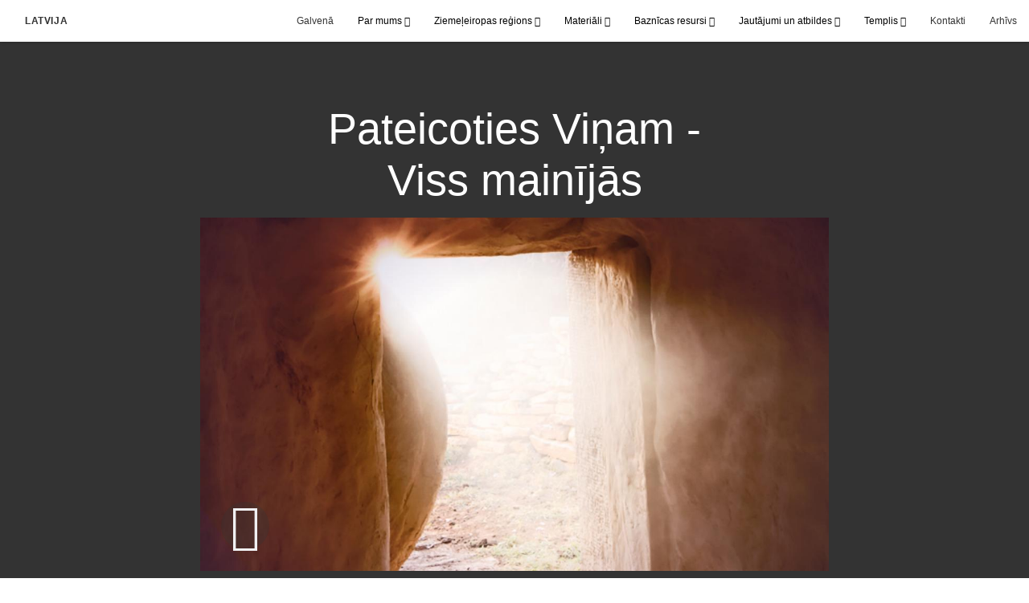

--- FILE ---
content_type: text/html; charset=utf-8
request_url: https://www.jezuskristusbaznica.org/2024-pateicoties%20vi%C5%86am%20-%20viss%20main%C4%ABj%C4%81s
body_size: 6166
content:
<!DOCTYPE html>
<html>
  <head>
    
            
            <meta http-equiv="X-UA-Compatible" content="IE=edge"><!-- forces IE to play nice -->
            <meta name="viewport" content="width=device-width, initial-scale=1" />
            <meta charset="utf-8" />
                <meta name="keywords" content="izskaidrota Lieldienu nozīme, kas notika Lieldienās, Jēzus ietekme">
                <meta name="description" content="Kritus ir izmainījis visu, un Viņš var izmainīt arī tavu dzīvi." />
            
                <meta property="og:title" content="Pateicoties Viņam - Viss mainījās">
                <meta property="og:description" content="Kritus ir izmainījis visu, un Viņš var izmainīt arī tavu dzīvi.">
                <meta property="og:image" content="https://content.churchofjesuschrist.org/acp/bc/cp/Europe/Area%20Images/video%20banners/2024/2024-easter-banner-ena.jpg.jpg">
            
            <title>Pateicoties Viņam - Viss mainījās</title>
            
                <script type="text/javascript" src="/ruxitagentjs_ICANVfqru_10329260115094557.js" data-dtconfig="rid=RID_2003794883|rpid=612882828|domain=jezuskristusbaznica.org|reportUrl=/rb_bf68908sys|app=ea7c4b59f27d43eb|cuc=aslc5mxn|cssm=n|owasp=1|mel=100000|featureHash=ICANVfqru|dpvc=1|lastModification=1769632319121|tp=500,50,0|rdnt=1|uxrgce=1|srbbv=2|agentUri=/ruxitagentjs_ICANVfqru_10329260115094557.js"></script><link rel="canonical" href="https://www.jezuskristusbaznica.org//2024-pateicoties viņam - viss mainījās">
            
    
    
    <link rel="stylesheet" href="/main/lang/main-lav.min.css" />
    <script type="text/javascript">
      (function(){
        if(window){
          window.platformConfig = {
    "dataConfig": {
        "lang": "lav"
    },
    "logoConfig": {
        "logoLink": "/"
    },
    "footerConfig": {
        "footerLinks": {
            "replaceFooterLinks": true,
            "mainLinks": [
                {
                    "title": "Sazinieties ar mums",
                    "href": "mailto:jezuskristusbaznica@gmail.com"
                },
                {
                    "title": "Atgriezeniskā saite",
                    "href": "https://www.churchofjesuschrist.org/feedback/?lang=lav"
                }
            ]
        },
        "social": {
            "replaceSocialLinks": true,
            "socialLinks": [
                {
                    "title": "facebook",
                    "href": "https://www.facebook.com/JezusKristusBaznica",
                    "image": {
                        "alt": "Facebook",
                        "img": "https://www.churchofjesuschrist.org/services/platform/bc/global-platform/facebook.png",
                        "srcSet": "https://www.churchofjesuschrist.org/services/platform/bc/global-platform/facebook.png 3x"
                    }
                },
                {
                    "title": "youtube",
                    "href": "https://www.youtube.com/channel/UCkW5GnBLL_hJL3Dg0TUj0Mg",
                    "image": {
                        "alt": "YouTube",
                        "img": "https://www.churchofjesuschrist.org/services/platform/bc/global-platform/youtube.png",
                        "srcSet": "https://www.churchofjesuschrist.org/services/platform/bc/global-platform/youtube.png 3x"
                    }
                },
                {
                    "title": "instagram",
                    "href": "https://www.instagram.com/jezuskristusbaznica/",
                    "image": {
                        "alt": "Instagram",
                        "img": "https://www.churchofjesuschrist.org/services/platform/bc/global-platform/instagram.png",
                        "srcSet": "https://www.churchofjesuschrist.org/services/platform/bc/global-platform/instagram.png 3x"
                    }
                }
            ]
        },
        "removeLegacyScripts": true
    }
}
        }
      })();
    </script>
    <script src="https://www.churchofjesuschrist.org/services/platform/v4/index.js" async></script>
  
                              <script>!function(a){var e="https://s.go-mpulse.net/boomerang/",t="addEventListener";if("False"=="True")a.BOOMR_config=a.BOOMR_config||{},a.BOOMR_config.PageParams=a.BOOMR_config.PageParams||{},a.BOOMR_config.PageParams.pci=!0,e="https://s2.go-mpulse.net/boomerang/";if(window.BOOMR_API_key="VELS2-FXMXP-CBJ8A-HH66Y-TZ6SR",function(){function n(e){a.BOOMR_onload=e&&e.timeStamp||(new Date).getTime()}if(!a.BOOMR||!a.BOOMR.version&&!a.BOOMR.snippetExecuted){a.BOOMR=a.BOOMR||{},a.BOOMR.snippetExecuted=!0;var i,_,o,r=document.createElement("iframe");if(a[t])a[t]("load",n,!1);else if(a.attachEvent)a.attachEvent("onload",n);r.src="javascript:void(0)",r.title="",r.role="presentation",(r.frameElement||r).style.cssText="width:0;height:0;border:0;display:none;",o=document.getElementsByTagName("script")[0],o.parentNode.insertBefore(r,o);try{_=r.contentWindow.document}catch(O){i=document.domain,r.src="javascript:var d=document.open();d.domain='"+i+"';void(0);",_=r.contentWindow.document}_.open()._l=function(){var a=this.createElement("script");if(i)this.domain=i;a.id="boomr-if-as",a.src=e+"VELS2-FXMXP-CBJ8A-HH66Y-TZ6SR",BOOMR_lstart=(new Date).getTime(),this.body.appendChild(a)},_.write("<bo"+'dy onload="document._l();">'),_.close()}}(),"".length>0)if(a&&"performance"in a&&a.performance&&"function"==typeof a.performance.setResourceTimingBufferSize)a.performance.setResourceTimingBufferSize();!function(){if(BOOMR=a.BOOMR||{},BOOMR.plugins=BOOMR.plugins||{},!BOOMR.plugins.AK){var e=""=="true"?1:0,t="",n="clnfkmyxhzbts2l3mk3q-f-57a6f46d0-clientnsv4-s.akamaihd.net",i="false"=="true"?2:1,_={"ak.v":"39","ak.cp":"448529","ak.ai":parseInt("390516",10),"ak.ol":"0","ak.cr":8,"ak.ipv":4,"ak.proto":"http/1.1","ak.rid":"32ad7a40","ak.r":47358,"ak.a2":e,"ak.m":"dsca","ak.n":"essl","ak.bpcip":"18.218.85.0","ak.cport":35196,"ak.gh":"23.208.24.231","ak.quicv":"","ak.tlsv":"tls1.3","ak.0rtt":"","ak.0rtt.ed":"","ak.csrc":"-","ak.acc":"bbr","ak.t":"1769693879","ak.ak":"hOBiQwZUYzCg5VSAfCLimQ==OwbtcFOReq/emMWfrillx3qXTLAt1C+zKkgnHZ3G9/CrvTMgpE/EMd3gFKb76LAcJoSJbugRaiSGNHbYnV8cYjK8LcOJVam7FJJ2uBSApK7SBhSMdL486AZcx4vjA9w6Z5vW7p0Ia4fuhWCikYTdmG8/T89NtQGAa+2bniKPh6afGH40ZEgJ1a1o3+gKGJrmiaMXKIDX/4IVBnJbgwZNkGcPyqlQMb8YxzxUx4BGLIR53m7BRzDvZcQe982masoHnIDVMdnVm/vQIxga4VlM/Dj1CPZkAJg0IbW5122iBFC9VMGqNyIkbVopRCxY/bXvbaAH+p/stHVWjW7ilbOxHd7EAE9cOrsSLEWIBA+Vt69vGhgMOyiH322WGWLVFp9GyAbnmlZ35b++J5OXa88gMpgbeRZ+ECZLo+I+7w5TiXI=","ak.pv":"41","ak.dpoabenc":"","ak.tf":i};if(""!==t)_["ak.ruds"]=t;var o={i:!1,av:function(e){var t="http.initiator";if(e&&(!e[t]||"spa_hard"===e[t]))_["ak.feo"]=void 0!==a.aFeoApplied?1:0,BOOMR.addVar(_)},rv:function(){var a=["ak.bpcip","ak.cport","ak.cr","ak.csrc","ak.gh","ak.ipv","ak.m","ak.n","ak.ol","ak.proto","ak.quicv","ak.tlsv","ak.0rtt","ak.0rtt.ed","ak.r","ak.acc","ak.t","ak.tf"];BOOMR.removeVar(a)}};BOOMR.plugins.AK={akVars:_,akDNSPreFetchDomain:n,init:function(){if(!o.i){var a=BOOMR.subscribe;a("before_beacon",o.av,null,null),a("onbeacon",o.rv,null,null),o.i=!0}return this},is_complete:function(){return!0}}}}()}(window);</script></head>

  <body>
    
    <div class="lumen-region lumen-frame--full-bleed">
        
        <nav class="lumen-sub-nav">
            <h2 class="lumen-sub-nav__header">
                    <a href="/">
        
                Latvija
        
                    </a>
            </h2>
            <div class="lumen-sub-nav__wrapper">
                <div class="lumen-sub-nav__retreat"><span class="lumen-icon">
            <span class="lumen-icon__graphic lumen-icon__graphic--left-open" aria-hidden="true"></span>
            <span class="lumen-icon__text"></span>
        </span></div>
                <ul class="lumen-sub-nav__list">
                        <li>
                                <a href="/">Galvenā</a>
                        </li>
                        <li>
                                <span>
                                    Par mums
                                </span>
                                        <ul class="lumen-sub-nav__sub-list lumen-sub-nav__sub-list--2-columns">
                                                <li>
                                                        <a href="/par-mums">Par mums</a>
                                                </li>
                                                <li>
                                                        <a href="/kontakti">Kontakti</a>
                                                </li>
                                                <li>
                                                        <a href="/baznica-un-tas-vesture-latvija">Baznīcas vēsture Latvijā</a>
                                                </li>
                                                <li>
                                                        <a href="/baznicas-vesture-pasaule">Baznīcas vēsture pasaulē</a>
                                                </li>
                                                <li>
                                                        <a href="https://www.churchofjesuschrist.org/maps/meetinghouses/" target="_blank">Sanāksmju namu meklētājs</a>
                                                </li>
                                                <li>
                                                        <a href="https://www.facebook.com/JezusKristusBaznica" target="_blank"> Sekojiet mums Facebook</a>
                                                </li>
                                                <li>
                                                        <a href="/lapas-karte">Lapas karte</a>
                                                </li>
                                        </ul>
                        </li>
                        <li>
                                <span>
                                    Ziemeļeiropas reģions
                                </span>
                                        <ul class="lumen-sub-nav__sub-list ">
                                                <li>
                                                        <a href="/iepazistiet-ziemeleiropas-regiona-prezidiju">Ziemeļeiropas reģiona vadība</a>
                                                </li>
                                                <li>
                                                        <a href="/ziemeleiropas-regiona-galvenais-merkis-2023">Ziemeļeiropas reģiona galvenais mērķis</a>
                                                </li>
                                                <li>
                                                        <a href="/tags/regiona-vadibas-vestijums">Reģiona vadības vēstījums</a>
                                                </li>
                                                <li>
                                                        <a href="/labklajibas-un-paspalavibas-resursi-majas">Labklājības un pašpaļāvības resursi</a>
                                                </li>
                                        </ul>
                        </li>
                        <li>
                                <span>
                                    Materiāli
                                </span>
                                        <ul class="lumen-sub-nav__sub-list lumen-sub-nav__sub-list--2-columns">
                                                <li>
                                                        <a href="/uzklausi-vinu?lang&#x3D;lav-lv">Uzklausi Viņu</a>
                                                </li>
                                                <li>
                                                        <a href="/par-svetajiem-rakstiem">Par Svētajiem Rakstiem</a>
                                                </li>
                                                <li>
                                                        <a href="/sagatavojieties-visparejai-konferencei">Kā sagatavoties vispārējai konferencei</a>
                                                </li>
                                                <li>
                                                        <a href="https://www.jezuskristusbaznica.org/praviesi-un-apustuli">Pravieši un apustuļi</a>
                                                </li>
                                                <li>
                                                        <a href="/sakumskolas-resursi">Sākumskolas resursi</a>
                                                </li>
                                                <li>
                                                        <a href="/svetdienas-skola">Svētdienas skola</a>
                                                </li>
                                                <li>
                                                        <a href="/gimenes-vesture">Ģimenes vēsture</a>
                                                </li>
                                                <li>
                                                        <a href="/labklajiba-01">Labklājība</a>
                                                </li>
                                                <li>
                                                        <a href="https://www.churchofjesuschrist.org/study/lib?lang&#x3D;lav" target="_blank">Bibliotēka</a>
                                                </li>
                                                <li>
                                                        <a href="https://www.youtube.com/channel/UCkW5GnBLL_hJL3Dg0TUj0Mg" target="_blank">Video</a>
                                                </li>
                                        </ul>
                        </li>
                        <li>
                                <span>
                                    Baznīcas resursi
                                </span>
                                        <ul class="lumen-sub-nav__sub-list ">
                                                <li>
                                                        <a href="https://www.churchofjesuschrist.org/study/magazines/liahona?lang&#x3D;lav" target="_blank">Žurnāls Liahona</a>
                                                </li>
                                                <li>
                                                        <a href="https://www.churchofjesuschrist.org/general-conference/?lang&#x3D;lav" target="_blank">Vispārējā konference</a>
                                                </li>
                                                <li>
                                                        <a href="/baznicas-majaslapas">Baznīcas mājaslapas</a>
                                                </li>
                                                <li>
                                                        <a href="https://store.churchofjesuschrist.org/lva/en" target="_blank">Interneta veikals</a>
                                                </li>
                                                <li>
                                                        <a href="https://www.churchofjesuschrist.org/pages/mobileapps?lang&#x3D;lav" target="_blank">Mobilās lietotnes</a>
                                                </li>
                                        </ul>
                        </li>
                        <li>
                                <span>
                                    Jautājumi un atbildes
                                </span>
                                        <ul class="lumen-sub-nav__sub-list ">
                                                <li>
                                                        <a href="/biezak-uzdotie-jautajumi">Biežāk uzdotie jautājumi</a>
                                                </li>
                                                <li>
                                                        <a href="/izplatiti-jautajumi-par-mormona-gramatu">Izplatīti jautājumi par Mormona Grāmatu</a>
                                                </li>
                                                <li>
                                                        <a href="/baznicas-nostaja-par-musdienu-sabiedribas-jautajumiem">Baznīcas nostāja par mūsdienu sabiedrības jautājumiem</a>
                                                </li>
                                        </ul>
                        </li>
                        <li>
                                <span>
                                    Templis
                                </span>
                                        <ul class="lumen-sub-nav__sub-list ">
                                                <li>
                                                        <a href="/helsinku-templis-somija">Helsinku templis</a>
                                                </li>
                                                <li>
                                                        <a href="/kopenhagenas-templis-danija">Kopenhāgenas templis</a>
                                                </li>
                                        </ul>
                        </li>
                        <li>
                                <a href="/kontakti">Kontakti</a>
                        </li>
                        <li>
                                <a href="/tags/visi-raksti">Arhīvs</a>
                        </li>
                </ul>
                <div class="lumen-sub-nav__advance"><span class="lumen-icon">
            <span class="lumen-icon__graphic lumen-icon__graphic--right-open" aria-hidden="true"></span>
            <span class="lumen-icon__text"></span>
        </span></div>
            </div>
        </nav>
        
</div>

    <main class="lumen-content">
      <div class="acp-video-gallery-template">
    <section class="header">
        <div class="lumen-region lumen-frame--narrow">
                
                <div class="video-gallery-item">
                    
                            
                            <header  id="pubTitle" class="lumen-title-block">
                                <div class="lumen-title-block__title-wrapper">
                                    <div class="lumen-title-block__heading-wrapper">
                                        <h1 class="lumen-title-block__heading">
                            
                            Pateicoties Viņam - Viss mainījās
                            
                            </h1>
                            
                            
                            
                                    </div>
                            
                                        
                                                
                                                <figure class="lumen-media-block">
                                                    
                                                            
                                                            <div id="id1" class="lumen-video">
                                                                <a href="#d">
                                                                    <span class="lumen-icon">
                                                                        <span class="lumen-icon__graphic lumen-icon__graphic--play" aria-hidden="true"></span>
                                                                        <span class="lumen-icon__text">Video Content</span>
                                                                    </span>        
                                                                            
                                                                            <figure class="lumen-image">
                                                                                <div class="lumen-image__wrapper">
                                                                                    <picture class="lumen-image__picture">
                                                                                                <source media="" srcset="https://content.churchofjesuschrist.org/acp/bc/cp/Europe/Area%20Images/video%20banners/2024/1200x675/2024-easter-banner-ena.jpg.jpg 1200w, https://content.churchofjesuschrist.org/acp/bc/cp/Europe/Area%20Images/video%20banners/2024/800x450/2024-easter-banner-ena.jpg.jpg 800w, https://content.churchofjesuschrist.org/acp/bc/cp/Europe/Area%20Images/video%20banners/2024/400x225/2024-easter-banner-ena.jpg.jpg 400w, https://content.churchofjesuschrist.org/acp/bc/cp/Europe/Area%20Images/video%20banners/2024/320x180/2024-easter-banner-ena.jpg.jpg 320w, https://content.churchofjesuschrist.org/acp/bc/cp/Europe/Area%20Images/video%20banners/2024/208x117/2024-easter-banner-ena.jpg.jpg 208w" sizes="100vw">
                                                                                        <img src="https://content.churchofjesuschrist.org/acp/bc/cp/Europe/Area%20Images/video%20banners/2024/1200x675/2024-easter-banner-ena.jpg.jpg" srcset="https://content.churchofjesuschrist.org/acp/bc/cp/Europe/Area%20Images/video%20banners/2024/1200x675/2024-easter-banner-ena.jpg.jpg 1200w, https://content.churchofjesuschrist.org/acp/bc/cp/Europe/Area%20Images/video%20banners/2024/800x450/2024-easter-banner-ena.jpg.jpg 800w, https://content.churchofjesuschrist.org/acp/bc/cp/Europe/Area%20Images/video%20banners/2024/400x225/2024-easter-banner-ena.jpg.jpg 400w, https://content.churchofjesuschrist.org/acp/bc/cp/Europe/Area%20Images/video%20banners/2024/320x180/2024-easter-banner-ena.jpg.jpg 320w, https://content.churchofjesuschrist.org/acp/bc/cp/Europe/Area%20Images/video%20banners/2024/208x117/2024-easter-banner-ena.jpg.jpg 208w" sizes="100vw" alt="Jēzus Pūpolsvētdienā iejāj Jeruzalemē" class="lumen-image__image">
                                                                                    </picture>
                                                                                </div>
                                                                            </figure>        
                                                                </a>
                                                            
                                                            
                                                            </div>
                                                            
                                                            <script>
                                                            
                                                                window['mlobj_id1'] = {
                                                                        'type':'nbc',
                                                                        'fallback':'',
                                                                        'youtubeid':'',
                                                                        'jwfile':'',
                                                                        'analyticsEnabled': false,
                                                                        'analyticsTitle': '',
                                                                        'analyticsProduct': '',
                                                                        'params': {
                                                                            '@videoPlayer':'',
                                                                            'playerID':'',
                                                                            'playerKey':'',
                                                                            'videoID':'ref:8D985306CC7F3C9398FB09F00F11A88340ED16F4',
                                                                            'playlistID':'',
                                                                            'account':'1241706627001',
                                                                            'player':'default',
                                                                            'autoStart':'true'
                                                                        }
                                                                }
                                                            
                                                            </script>        
                                                
                                                        
                                                                
                                                                <a href="#" class="spark-drawer__title spark-drawer--icon" data-multi-expand="" haspopup="true" aria-owns="" aria-expanded="false" aria-controls="">
                                                                            <span class="lumen-icon">
                                                                                <span class="lumen-icon__graphic lumen-icon__graphic--more-closed" aria-hidden="true"></span>
                                                                                <span class="lumen-icon__text"></span>
                                                                            </span></a>
                                                                <div class="spark-drawer__container spark-drawer--icon" role="region" id="">
                                                                    <div class="spark-drawer__content">
                                                                        
                                                                                
                                                                                <div class="spark-link-list spark-link-list--columns-1">
                                                                                        <p class="spark-link-list__heading">
                                                                                            Pateicoties Viņam - Viss mainījās
                                                                                        </p>
                                                                                    <ul class="list--stripped spark-link-list__items">
                                                                                            <li class="spark-link-list__items__item"><a href="https://media2.ldscdn.org/assets/area-training/2024-europe-north-area-media/2024-02-0100-because-of-him-everything-changed-1080p-lav.mp4?download&#x3D;true" >Lejupielādēt video</a></li>
                                                                                    </ul>
                                                                                
                                                                                </div>        
                                                                    </div>
                                                                </div>        
                                                
                                                
                                                
                                                </figure>        
                                </div>
                            
                            </header>        
                </div>        
        </div>    </section>

    <section class="gallery">
        <div class="lumen-region lumen-frame--full">
                
                <div class="lumen-dynamic-layout lumen-dynamic-layout--4-column" id="pubTitle">
                    <div class="lumen-dynamic-layout__wrapper">
                
                        
                
                        <div class="lumen-dynamic-layout__items">
                            
                                    <div class="lumen-dynamic-layout__item">
                                    <div class="lumen-tile lumen-tile--selected">
                                    
                                                <div class="lumen-tile__image-wrapper">
                                                    <a href="/2024-pateicoties viņam - viss mainījās?gallery&#x3D;/lieldienu-video&amp;lang&#x3D;undefined">
                                    
                                    
                                                        
                                                                
                                                                <figure class="lumen-image">
                                                                    <div class="lumen-image__wrapper">
                                                                        <picture class="lumen-image__picture">
                                                                                    <source media="" srcset="https://content.churchofjesuschrist.org/acp/bc/cp/Europe/Area%20Images/video%20banners/2024/1200x675/2024-easter-banner-ena.jpg.jpg 1200w, https://content.churchofjesuschrist.org/acp/bc/cp/Europe/Area%20Images/video%20banners/2024/800x450/2024-easter-banner-ena.jpg.jpg 800w, https://content.churchofjesuschrist.org/acp/bc/cp/Europe/Area%20Images/video%20banners/2024/400x225/2024-easter-banner-ena.jpg.jpg 400w, https://content.churchofjesuschrist.org/acp/bc/cp/Europe/Area%20Images/video%20banners/2024/320x180/2024-easter-banner-ena.jpg.jpg 320w, https://content.churchofjesuschrist.org/acp/bc/cp/Europe/Area%20Images/video%20banners/2024/208x117/2024-easter-banner-ena.jpg.jpg 208w" sizes="100vw">
                                                                            <img src="https://content.churchofjesuschrist.org/acp/bc/cp/Europe/Area%20Images/video%20banners/2024/1200x675/2024-easter-banner-ena.jpg.jpg" srcset="https://content.churchofjesuschrist.org/acp/bc/cp/Europe/Area%20Images/video%20banners/2024/1200x675/2024-easter-banner-ena.jpg.jpg 1200w, https://content.churchofjesuschrist.org/acp/bc/cp/Europe/Area%20Images/video%20banners/2024/800x450/2024-easter-banner-ena.jpg.jpg 800w, https://content.churchofjesuschrist.org/acp/bc/cp/Europe/Area%20Images/video%20banners/2024/400x225/2024-easter-banner-ena.jpg.jpg 400w, https://content.churchofjesuschrist.org/acp/bc/cp/Europe/Area%20Images/video%20banners/2024/320x180/2024-easter-banner-ena.jpg.jpg 320w, https://content.churchofjesuschrist.org/acp/bc/cp/Europe/Area%20Images/video%20banners/2024/208x117/2024-easter-banner-ena.jpg.jpg 208w" sizes="100vw" alt="Jēzus Pūpolsvētdienā iejāj Jeruzalemē" class="lumen-image__image">
                                                                        </picture>
                                                                    </div>
                                                                </figure>        
                                    
                                                    </a>
                                                </div>
                                    
                                            <div class="lumen-tile__text-wrapper">
                                                <div class="lumen-tile__title">
                                                        <a href="/2024-pateicoties viņam - viss mainījās?gallery&#x3D;/lieldienu-video&amp;lang&#x3D;undefined">Pateicoties Viņam - Viss mainījās</a>
                                    
                                                </div>
                                    
                                                        <div class="lumen-tile__content">Kritus ir izmainījis visu, un Viņš var izmainīt arī tavu dzīvi.</div>
                                            </div>
                                    
                                    </div>        </div>
                                    <div class="lumen-dynamic-layout__item">
                                    <div class="lumen-tile">
                                    
                                                <div class="lumen-tile__image-wrapper">
                                                    <a href="/2023-pestītājs-lieldienu-svinīgā-koncertprogramma?gallery&#x3D;/lieldienu-video&amp;lang&#x3D;undefined">
                                    
                                    
                                                        
                                                                
                                                                <figure class="lumen-image">
                                                                    <div class="lumen-image__wrapper">
                                                                        <picture class="lumen-image__picture">
                                                                                    <source media="" srcset="https://content.churchofjesuschrist.org/acp/bc/cp/Europe/Area%20Images/video%20banners/2023/1200x675/2023-Easter-Concert-1200x675-thumbnail-LAV.jpg 1200w, https://content.churchofjesuschrist.org/acp/bc/cp/Europe/Area%20Images/video%20banners/2023/800x450/2023-Easter-Concert-1200x675-thumbnail-LAV.jpg 800w, https://content.churchofjesuschrist.org/acp/bc/cp/Europe/Area%20Images/video%20banners/2023/400x225/2023-Easter-Concert-1200x675-thumbnail-LAV.jpg 400w, https://content.churchofjesuschrist.org/acp/bc/cp/Europe/Area%20Images/video%20banners/2023/320x180/2023-Easter-Concert-1200x675-thumbnail-LAV.jpg 320w, https://content.churchofjesuschrist.org/acp/bc/cp/Europe/Area%20Images/video%20banners/2023/208x117/2023-Easter-Concert-1200x675-thumbnail-LAV.jpg 208w" sizes="100vw">
                                                                            <img src="https://content.churchofjesuschrist.org/acp/bc/cp/Europe/Area%20Images/video%20banners/2023/1200x675/2023-Easter-Concert-1200x675-thumbnail-LAV.jpg" srcset="https://content.churchofjesuschrist.org/acp/bc/cp/Europe/Area%20Images/video%20banners/2023/1200x675/2023-Easter-Concert-1200x675-thumbnail-LAV.jpg 1200w, https://content.churchofjesuschrist.org/acp/bc/cp/Europe/Area%20Images/video%20banners/2023/800x450/2023-Easter-Concert-1200x675-thumbnail-LAV.jpg 800w, https://content.churchofjesuschrist.org/acp/bc/cp/Europe/Area%20Images/video%20banners/2023/400x225/2023-Easter-Concert-1200x675-thumbnail-LAV.jpg 400w, https://content.churchofjesuschrist.org/acp/bc/cp/Europe/Area%20Images/video%20banners/2023/320x180/2023-Easter-Concert-1200x675-thumbnail-LAV.jpg 320w, https://content.churchofjesuschrist.org/acp/bc/cp/Europe/Area%20Images/video%20banners/2023/208x117/2023-Easter-Concert-1200x675-thumbnail-LAV.jpg 208w" sizes="100vw" alt="Kristus statuja Romas tempļa apmeklētāju centrā." class="lumen-image__image">
                                                                        </picture>
                                                                    </div>
                                                                </figure>        
                                    
                                                    </a>
                                                </div>
                                    
                                            <div class="lumen-tile__text-wrapper">
                                                <div class="lumen-tile__title">
                                                        <a href="/2023-pestītājs-lieldienu-svinīgā-koncertprogramma?gallery&#x3D;/lieldienu-video&amp;lang&#x3D;undefined">Pestītājs: Lieldienu svinīgā koncertprogramma</a>
                                    
                                                </div>
                                    
                                                        <div class="lumen-tile__content">Pievienojieties mums šajās muzikālajās svinībās, kur mēs atzīmēsim Kristus īstenoto Izpirkšanu un Augšāmcelšanos un kurās uzstāsies atzinību guvusī vijolniece Dženija Ouksa Beikere.</div>
                                            </div>
                                    
                                    </div>        </div>
                        </div>
                    </div>
                </div>        
        </div>    </section>

    <section class="footer">
        <div class="lumen-region lumen-frame--full">
                
                
        </div>    </section>
</div>
    </main>
    

    <script type="text/javascript" src="/main/main.min.js"></script>
  </body>
</html>

--- FILE ---
content_type: text/plain; charset=utf-8
request_url: https://www.jezuskristusbaznica.org/rb_bf68908sys?type=js3&flavor=post&vi=TLRQUEJBHAWKAKLFFFQOFBVJFHHKURQA-0&modifiedSince=1769632319121&bp=3&app=ea7c4b59f27d43eb&crc=620730736&en=aslc5mxn&end=1
body_size: 370
content:
FL(OA,Percentage)|name=ruxitagentjs|featureHash=ICANVfqru|version=|buildNumber=10329260115094557|lastModification=1769632319121|enabled=false